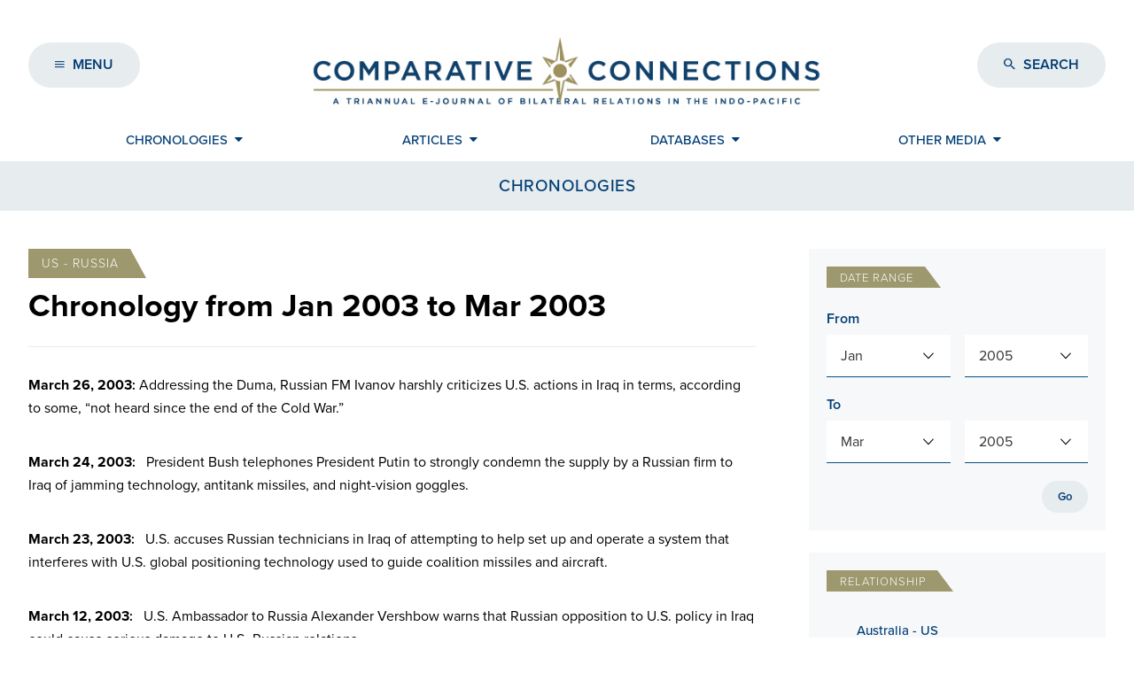

--- FILE ---
content_type: text/html; charset=UTF-8
request_url: https://cc.pacforum.org/relations/us-russia/?pt=date&frommo=1&fromyr=2003&tomo=3&toyr=2003
body_size: 12909
content:
    <!DOCTYPE html>

<html class="no-js" lang="en">
    <head>
        <meta charset="UTF-8" />
        <meta http-equiv="x-ua-compatible" content="ie=edge" />
        <meta name="viewport" content="width=device-width, initial-scale=1" />
        <meta http-equiv="content-type" content="text/html; charset=utf-8" />

        <!--[if lt IE 9]><script src="/dist/scripts/modernizr.js"></script><![endif]-->
        <script>
            document.getElementsByTagName("HTML")[0].style.opacity = 0;
            (function(H){H.className=H.className.replace(/\bno-js\b/,'js')})(document.documentElement);
            (function(d) {
                var config = {
                    kitId: 'kws4xjg',
                    scriptTimeout: 3000,
                    async: true
                },
                h=d.documentElement,t=setTimeout(function(){h.className=h.className.replace(/\bwf-loading\b/g,"")+" wf-inactive";},config.scriptTimeout),tk=d.createElement("script"),f=false,s=d.getElementsByTagName("script")[0],a;h.className+=" wf-loading";tk.src='https://use.typekit.net/'+config.kitId+'.js';tk.async=true;tk.onload=tk.onreadystatechange=function(){a=this.readyState;if(f||a&&a!="complete"&&a!="loaded")return;f=true;clearTimeout(t);try{Typekit.load(config)}catch(e){}};s.parentNode.insertBefore(tk,s)
            })(document);
        </script>

        <script>
  (function(i,s,o,g,r,a,m){i['GoogleAnalyticsObject']=r;i[r]=i[r]||function(){
  (i[r].q=i[r].q||[]).push(arguments)},i[r].l=1*new Date();a=s.createElement(o),
  m=s.getElementsByTagName(o)[0];a.async=1;a.src=g;m.parentNode.insertBefore(a,m)
  })(window,document,'script','https://www.google-analytics.com/analytics.js','ga');

  ga('create', 'UA-90257043-1', 'auto');
  ga('send', 'pageview');

</script>

        <meta name='robots' content='index, follow, max-image-preview:large, max-snippet:-1, max-video-preview:-1' />
	<style>img:is([sizes="auto" i], [sizes^="auto," i]) { contain-intrinsic-size: 3000px 1500px }</style>
	
<!-- Google Tag Manager for WordPress by gtm4wp.com -->
<script data-cfasync="false" data-pagespeed-no-defer type="text/javascript">//<![CDATA[
	var gtm4wp_datalayer_name = "dataLayer";
	var dataLayer = dataLayer || [];
//]]>
</script>
<!-- End Google Tag Manager for WordPress by gtm4wp.com -->
	<!-- This site is optimized with the Yoast SEO plugin v17.7.1 - https://yoast.com/wordpress/plugins/seo/ -->
	<title>US - Russia Archives - Comparative Connections</title>
	<link rel="canonical" href="https://cc.pacforum.org/relations/us-russia/" />
	<meta property="og:locale" content="en_US" />
	<meta property="og:type" content="article" />
	<meta property="og:title" content="US - Russia Archives - Comparative Connections" />
	<meta property="og:url" content="https://cc.pacforum.org/relations/us-russia/" />
	<meta property="og:site_name" content="Comparative Connections" />
	<meta name="twitter:card" content="summary" />
	<meta name="twitter:site" content="@PacificForum" />
	<script type="application/ld+json" class="yoast-schema-graph">{"@context":"https://schema.org","@graph":[{"@type":"WebSite","@id":"https://cc.pacforum.org/#website","url":"https://cc.pacforum.org/","name":"Comparative Connections","description":"Pacific Forum","potentialAction":[{"@type":"SearchAction","target":{"@type":"EntryPoint","urlTemplate":"https://cc.pacforum.org/?s={search_term_string}"},"query-input":"required name=search_term_string"}],"inLanguage":"en-US"},{"@type":"CollectionPage","@id":"https://cc.pacforum.org/relations/us-russia/#webpage","url":"https://cc.pacforum.org/relations/us-russia/","name":"US - Russia Archives - Comparative Connections","isPartOf":{"@id":"https://cc.pacforum.org/#website"},"breadcrumb":{"@id":"https://cc.pacforum.org/relations/us-russia/#breadcrumb"},"inLanguage":"en-US","potentialAction":[{"@type":"ReadAction","target":["https://cc.pacforum.org/relations/us-russia/"]}]},{"@type":"BreadcrumbList","@id":"https://cc.pacforum.org/relations/us-russia/#breadcrumb","itemListElement":[{"@type":"ListItem","position":1,"name":"Home","item":"https://cc.pacforum.org/"},{"@type":"ListItem","position":2,"name":"US - Russia"}]}]}</script>
	<!-- / Yoast SEO plugin. -->


<link rel="alternate" type="application/rss+xml" title="Comparative Connections &raquo; US - Russia Relation Feed" href="https://cc.pacforum.org/relations/us-russia/feed/" />
<link rel='stylesheet' id='wp-block-library-css' href='https://cc.pacforum.org/wp-includes/css/dist/block-library/style.min.css?ver=6.8.3' type='text/css' media='all' />
<style id='classic-theme-styles-inline-css' type='text/css'>
/*! This file is auto-generated */
.wp-block-button__link{color:#fff;background-color:#32373c;border-radius:9999px;box-shadow:none;text-decoration:none;padding:calc(.667em + 2px) calc(1.333em + 2px);font-size:1.125em}.wp-block-file__button{background:#32373c;color:#fff;text-decoration:none}
</style>
<style id='global-styles-inline-css' type='text/css'>
:root{--wp--preset--aspect-ratio--square: 1;--wp--preset--aspect-ratio--4-3: 4/3;--wp--preset--aspect-ratio--3-4: 3/4;--wp--preset--aspect-ratio--3-2: 3/2;--wp--preset--aspect-ratio--2-3: 2/3;--wp--preset--aspect-ratio--16-9: 16/9;--wp--preset--aspect-ratio--9-16: 9/16;--wp--preset--color--black: #000000;--wp--preset--color--cyan-bluish-gray: #abb8c3;--wp--preset--color--white: #ffffff;--wp--preset--color--pale-pink: #f78da7;--wp--preset--color--vivid-red: #cf2e2e;--wp--preset--color--luminous-vivid-orange: #ff6900;--wp--preset--color--luminous-vivid-amber: #fcb900;--wp--preset--color--light-green-cyan: #7bdcb5;--wp--preset--color--vivid-green-cyan: #00d084;--wp--preset--color--pale-cyan-blue: #8ed1fc;--wp--preset--color--vivid-cyan-blue: #0693e3;--wp--preset--color--vivid-purple: #9b51e0;--wp--preset--gradient--vivid-cyan-blue-to-vivid-purple: linear-gradient(135deg,rgba(6,147,227,1) 0%,rgb(155,81,224) 100%);--wp--preset--gradient--light-green-cyan-to-vivid-green-cyan: linear-gradient(135deg,rgb(122,220,180) 0%,rgb(0,208,130) 100%);--wp--preset--gradient--luminous-vivid-amber-to-luminous-vivid-orange: linear-gradient(135deg,rgba(252,185,0,1) 0%,rgba(255,105,0,1) 100%);--wp--preset--gradient--luminous-vivid-orange-to-vivid-red: linear-gradient(135deg,rgba(255,105,0,1) 0%,rgb(207,46,46) 100%);--wp--preset--gradient--very-light-gray-to-cyan-bluish-gray: linear-gradient(135deg,rgb(238,238,238) 0%,rgb(169,184,195) 100%);--wp--preset--gradient--cool-to-warm-spectrum: linear-gradient(135deg,rgb(74,234,220) 0%,rgb(151,120,209) 20%,rgb(207,42,186) 40%,rgb(238,44,130) 60%,rgb(251,105,98) 80%,rgb(254,248,76) 100%);--wp--preset--gradient--blush-light-purple: linear-gradient(135deg,rgb(255,206,236) 0%,rgb(152,150,240) 100%);--wp--preset--gradient--blush-bordeaux: linear-gradient(135deg,rgb(254,205,165) 0%,rgb(254,45,45) 50%,rgb(107,0,62) 100%);--wp--preset--gradient--luminous-dusk: linear-gradient(135deg,rgb(255,203,112) 0%,rgb(199,81,192) 50%,rgb(65,88,208) 100%);--wp--preset--gradient--pale-ocean: linear-gradient(135deg,rgb(255,245,203) 0%,rgb(182,227,212) 50%,rgb(51,167,181) 100%);--wp--preset--gradient--electric-grass: linear-gradient(135deg,rgb(202,248,128) 0%,rgb(113,206,126) 100%);--wp--preset--gradient--midnight: linear-gradient(135deg,rgb(2,3,129) 0%,rgb(40,116,252) 100%);--wp--preset--font-size--small: 13px;--wp--preset--font-size--medium: 20px;--wp--preset--font-size--large: 36px;--wp--preset--font-size--x-large: 42px;--wp--preset--spacing--20: 0.44rem;--wp--preset--spacing--30: 0.67rem;--wp--preset--spacing--40: 1rem;--wp--preset--spacing--50: 1.5rem;--wp--preset--spacing--60: 2.25rem;--wp--preset--spacing--70: 3.38rem;--wp--preset--spacing--80: 5.06rem;--wp--preset--shadow--natural: 6px 6px 9px rgba(0, 0, 0, 0.2);--wp--preset--shadow--deep: 12px 12px 50px rgba(0, 0, 0, 0.4);--wp--preset--shadow--sharp: 6px 6px 0px rgba(0, 0, 0, 0.2);--wp--preset--shadow--outlined: 6px 6px 0px -3px rgba(255, 255, 255, 1), 6px 6px rgba(0, 0, 0, 1);--wp--preset--shadow--crisp: 6px 6px 0px rgba(0, 0, 0, 1);}:where(.is-layout-flex){gap: 0.5em;}:where(.is-layout-grid){gap: 0.5em;}body .is-layout-flex{display: flex;}.is-layout-flex{flex-wrap: wrap;align-items: center;}.is-layout-flex > :is(*, div){margin: 0;}body .is-layout-grid{display: grid;}.is-layout-grid > :is(*, div){margin: 0;}:where(.wp-block-columns.is-layout-flex){gap: 2em;}:where(.wp-block-columns.is-layout-grid){gap: 2em;}:where(.wp-block-post-template.is-layout-flex){gap: 1.25em;}:where(.wp-block-post-template.is-layout-grid){gap: 1.25em;}.has-black-color{color: var(--wp--preset--color--black) !important;}.has-cyan-bluish-gray-color{color: var(--wp--preset--color--cyan-bluish-gray) !important;}.has-white-color{color: var(--wp--preset--color--white) !important;}.has-pale-pink-color{color: var(--wp--preset--color--pale-pink) !important;}.has-vivid-red-color{color: var(--wp--preset--color--vivid-red) !important;}.has-luminous-vivid-orange-color{color: var(--wp--preset--color--luminous-vivid-orange) !important;}.has-luminous-vivid-amber-color{color: var(--wp--preset--color--luminous-vivid-amber) !important;}.has-light-green-cyan-color{color: var(--wp--preset--color--light-green-cyan) !important;}.has-vivid-green-cyan-color{color: var(--wp--preset--color--vivid-green-cyan) !important;}.has-pale-cyan-blue-color{color: var(--wp--preset--color--pale-cyan-blue) !important;}.has-vivid-cyan-blue-color{color: var(--wp--preset--color--vivid-cyan-blue) !important;}.has-vivid-purple-color{color: var(--wp--preset--color--vivid-purple) !important;}.has-black-background-color{background-color: var(--wp--preset--color--black) !important;}.has-cyan-bluish-gray-background-color{background-color: var(--wp--preset--color--cyan-bluish-gray) !important;}.has-white-background-color{background-color: var(--wp--preset--color--white) !important;}.has-pale-pink-background-color{background-color: var(--wp--preset--color--pale-pink) !important;}.has-vivid-red-background-color{background-color: var(--wp--preset--color--vivid-red) !important;}.has-luminous-vivid-orange-background-color{background-color: var(--wp--preset--color--luminous-vivid-orange) !important;}.has-luminous-vivid-amber-background-color{background-color: var(--wp--preset--color--luminous-vivid-amber) !important;}.has-light-green-cyan-background-color{background-color: var(--wp--preset--color--light-green-cyan) !important;}.has-vivid-green-cyan-background-color{background-color: var(--wp--preset--color--vivid-green-cyan) !important;}.has-pale-cyan-blue-background-color{background-color: var(--wp--preset--color--pale-cyan-blue) !important;}.has-vivid-cyan-blue-background-color{background-color: var(--wp--preset--color--vivid-cyan-blue) !important;}.has-vivid-purple-background-color{background-color: var(--wp--preset--color--vivid-purple) !important;}.has-black-border-color{border-color: var(--wp--preset--color--black) !important;}.has-cyan-bluish-gray-border-color{border-color: var(--wp--preset--color--cyan-bluish-gray) !important;}.has-white-border-color{border-color: var(--wp--preset--color--white) !important;}.has-pale-pink-border-color{border-color: var(--wp--preset--color--pale-pink) !important;}.has-vivid-red-border-color{border-color: var(--wp--preset--color--vivid-red) !important;}.has-luminous-vivid-orange-border-color{border-color: var(--wp--preset--color--luminous-vivid-orange) !important;}.has-luminous-vivid-amber-border-color{border-color: var(--wp--preset--color--luminous-vivid-amber) !important;}.has-light-green-cyan-border-color{border-color: var(--wp--preset--color--light-green-cyan) !important;}.has-vivid-green-cyan-border-color{border-color: var(--wp--preset--color--vivid-green-cyan) !important;}.has-pale-cyan-blue-border-color{border-color: var(--wp--preset--color--pale-cyan-blue) !important;}.has-vivid-cyan-blue-border-color{border-color: var(--wp--preset--color--vivid-cyan-blue) !important;}.has-vivid-purple-border-color{border-color: var(--wp--preset--color--vivid-purple) !important;}.has-vivid-cyan-blue-to-vivid-purple-gradient-background{background: var(--wp--preset--gradient--vivid-cyan-blue-to-vivid-purple) !important;}.has-light-green-cyan-to-vivid-green-cyan-gradient-background{background: var(--wp--preset--gradient--light-green-cyan-to-vivid-green-cyan) !important;}.has-luminous-vivid-amber-to-luminous-vivid-orange-gradient-background{background: var(--wp--preset--gradient--luminous-vivid-amber-to-luminous-vivid-orange) !important;}.has-luminous-vivid-orange-to-vivid-red-gradient-background{background: var(--wp--preset--gradient--luminous-vivid-orange-to-vivid-red) !important;}.has-very-light-gray-to-cyan-bluish-gray-gradient-background{background: var(--wp--preset--gradient--very-light-gray-to-cyan-bluish-gray) !important;}.has-cool-to-warm-spectrum-gradient-background{background: var(--wp--preset--gradient--cool-to-warm-spectrum) !important;}.has-blush-light-purple-gradient-background{background: var(--wp--preset--gradient--blush-light-purple) !important;}.has-blush-bordeaux-gradient-background{background: var(--wp--preset--gradient--blush-bordeaux) !important;}.has-luminous-dusk-gradient-background{background: var(--wp--preset--gradient--luminous-dusk) !important;}.has-pale-ocean-gradient-background{background: var(--wp--preset--gradient--pale-ocean) !important;}.has-electric-grass-gradient-background{background: var(--wp--preset--gradient--electric-grass) !important;}.has-midnight-gradient-background{background: var(--wp--preset--gradient--midnight) !important;}.has-small-font-size{font-size: var(--wp--preset--font-size--small) !important;}.has-medium-font-size{font-size: var(--wp--preset--font-size--medium) !important;}.has-large-font-size{font-size: var(--wp--preset--font-size--large) !important;}.has-x-large-font-size{font-size: var(--wp--preset--font-size--x-large) !important;}
:where(.wp-block-post-template.is-layout-flex){gap: 1.25em;}:where(.wp-block-post-template.is-layout-grid){gap: 1.25em;}
:where(.wp-block-columns.is-layout-flex){gap: 2em;}:where(.wp-block-columns.is-layout-grid){gap: 2em;}
:root :where(.wp-block-pullquote){font-size: 1.5em;line-height: 1.6;}
</style>
<link rel='stylesheet' id='sitewide-css-css' href='https://cc.pacforum.org/wp-content/themes/connections_v2/dist/styles/public.css?_=1.23&#038;ver=6.8.3' type='text/css' media='all' />
<link rel='stylesheet' id='tablepress-default-css' href='https://cc.pacforum.org/wp-content/tablepress-combined.min.css?ver=44' type='text/css' media='all' />
<script type="text/javascript" src="https://cc.pacforum.org/wp-includes/js/jquery/jquery.min.js?ver=3.7.1" id="jquery-core-js"></script>
<script type="text/javascript" src="https://cc.pacforum.org/wp-includes/js/jquery/jquery-migrate.min.js?ver=3.4.1" id="jquery-migrate-js"></script>
<script type="text/javascript" src="https://cc.pacforum.org/wp-content/plugins/duracelltomi-google-tag-manager/js/gtm4wp-form-move-tracker.js?ver=1.13.1" id="gtm4wp-form-move-tracker-js"></script>
<link rel="https://api.w.org/" href="https://cc.pacforum.org/wp-json/" /><script type="text/javascript">//<![CDATA[
  function external_links_in_new_windows_loop() {
    if (!document.links) {
      document.links = document.getElementsByTagName('a');
    }
    var change_link = false;
    var force = '';
    var ignore = '';

    for (var t=0; t<document.links.length; t++) {
      var all_links = document.links[t];
      change_link = false;
      
      if(document.links[t].hasAttribute('onClick') == false) {
        // forced if the address starts with http (or also https), but does not link to the current domain
        if(all_links.href.search(/^http/) != -1 && all_links.href.search('cc.pacforum.org') == -1 && all_links.href.search(/^#/) == -1) {
          // console.log('Changed ' + all_links.href);
          change_link = true;
        }
          
        if(force != '' && all_links.href.search(force) != -1) {
          // forced
          // console.log('force ' + all_links.href);
          change_link = true;
        }
        
        if(ignore != '' && all_links.href.search(ignore) != -1) {
          // console.log('ignore ' + all_links.href);
          // ignored
          change_link = false;
        }

        if(change_link == true) {
          // console.log('Changed ' + all_links.href);
          document.links[t].setAttribute('onClick', 'javascript:window.open(\''+all_links.href+'\'); return false;');
          document.links[t].removeAttribute('target');
        }
      }
    }
  }
  
  // Load
  function external_links_in_new_windows_load(func)
  {  
    var oldonload = window.onload;
    if (typeof window.onload != 'function'){
      window.onload = func;
    } else {
      window.onload = function(){
        oldonload();
        func();
      }
    }
  }

  external_links_in_new_windows_load(external_links_in_new_windows_loop);
  //]]></script>


<!-- Google Tag Manager for WordPress by gtm4wp.com -->
<script data-cfasync="false" data-pagespeed-no-defer type="text/javascript">//<![CDATA[
	var dataLayer_content = {"pagePostType":"date","pagePostType2":"tax-date","pageCategory":[]};
	dataLayer.push( dataLayer_content );//]]>
</script>
<script data-cfasync="false">//<![CDATA[
(function(w,d,s,l,i){w[l]=w[l]||[];w[l].push({'gtm.start':
new Date().getTime(),event:'gtm.js'});var f=d.getElementsByTagName(s)[0],
j=d.createElement(s),dl=l!='dataLayer'?'&l='+l:'';j.async=true;j.src=
'//www.googletagmanager.com/gtm.'+'js?id='+i+dl;f.parentNode.insertBefore(j,f);
})(window,document,'script','dataLayer','GTM-KCQ3LR2');//]]>
</script>
<!-- End Google Tag Manager -->
<!-- End Google Tag Manager for WordPress by gtm4wp.com -->
            </head>
    <body class="archive tax-relation term-us-russia term-70 wp-theme-connections_v2">
        <div id="page">
                            <header id="header" role="header" class="cc-banner header" data-module="header">
    <div class="grid -collapse">
        <nav class="cc-section main-nav">
            <a href="#main-menu" class="cc-button -secondary -sm -ic -up nav-left" data-module="collapser" data-blurclose="true" data-curtain="true">
                <i class="ion-navicon ic -up1"></i>
                <i class="label">Menu</i>
            </a>

            <div class="cc-titles -twoline nav-middle">
                <a href="https://cc.pacforum.org" class="clear-a">
                    <img src="https://cc.pacforum.org/wp-content/themes/connections_v2/dist/images/logo-header-large2.jpg" alt="Comparative Connections" />
                </a>
            </div>

            <a class="cc-title-compact" href="https://cc.pacforum.org">
                <img src="https://cc.pacforum.org/wp-content/themes/connections_v2/dist/images/logo-header-small.png" alt="Comparative Connections" />
            </a>

            <a href="#search-form" class="cc-button -secondary -sm -ic -up nav-right" data-module="collapser" data-scroll-focus="true" data-open-only="true">
                <i class="ion-android-search ic"></i>
                <i class="label">Search</i>
            </a>
        </nav>
        <nav class="cc-section utility-nav">
            <div id="utility-menu" class="cc-menu">
    <div class="grid">
        <ul class="menu -horizontal">
                                                <li class="menu-item -openclose -pregnant">
                        <a class="menu-item-link -pill -nohov" href="#utility-1" data-module="collapser" data-blurclose="true">
                            <i class="ion-arrow-right-b ic -active -l"></i>
                            <span>Chronologies</span>
                            <i class="ion-arrow-down-b ic -turn"></i>
                        </a>
                        <ul id="utility-1" class="menu">
                                                            <li class="menu-item  menu-item menu-item-type-custom menu-item-object-custom menu-item-37250">
                                    <a class="menu-item-link -pill -compact -nohov" href="/relations/regional-overview?pt=date" target="">Regional Overview</a>
                                </li>
                                                            <li class="menu-item  menu-item menu-item-type-custom menu-item-object-custom menu-item-37251">
                                    <a class="menu-item-link -pill -compact -nohov" href="/relations/us-japan/?pt=date" target="">US - Japan Relations</a>
                                </li>
                                                            <li class="menu-item  menu-item menu-item-type-custom menu-item-object-custom menu-item-37252">
                                    <a class="menu-item-link -pill -compact -nohov" href="/relations/us-china/?pt=date" target="">US - China Relations</a>
                                </li>
                                                            <li class="menu-item  menu-item menu-item-type-custom menu-item-object-custom menu-item-37253">
                                    <a class="menu-item-link -pill -compact -nohov" href="/relations/us-korea/?pt=date" target="">US - Korea Relations</a>
                                </li>
                                                            <li class="menu-item  menu-item menu-item-type-custom menu-item-object-custom menu-item-61265">
                                    <a class="menu-item-link -pill -compact -nohov" href="/relations/us-india/?pt=date" target="">US - India Relations</a>
                                </li>
                                                            <li class="menu-item  menu-item menu-item-type-custom menu-item-object-custom menu-item-37254">
                                    <a class="menu-item-link -pill -compact -nohov" href="/relations/us-southeast-asia/?pt=date" target="">US - Southeast Asia Relations</a>
                                </li>
                                                            <li class="menu-item  menu-item menu-item-type-custom menu-item-object-custom menu-item-37255">
                                    <a class="menu-item-link -pill -compact -nohov" href="/relations/china-southeast-asia/?pt=date" target="">China - Southeast Asia Relations</a>
                                </li>
                                                            <li class="menu-item  menu-item menu-item-type-custom menu-item-object-custom menu-item-37256">
                                    <a class="menu-item-link -pill -compact -nohov" href="/relations/china-taiwan/?pt=date" target="">China - Taiwan Relations</a>
                                </li>
                                                            <li class="menu-item  menu-item menu-item-type-custom menu-item-object-custom menu-item-37257">
                                    <a class="menu-item-link -pill -compact -nohov" href="/relations/north-korea-south-korea/?pt=date" target="">North Korea - South Korea Relations</a>
                                </li>
                                                            <li class="menu-item  menu-item menu-item-type-custom menu-item-object-custom menu-item-37258">
                                    <a class="menu-item-link -pill -compact -nohov" href="/relations/china-korea/?pt=date" target="">China - Korea Relations</a>
                                </li>
                                                            <li class="menu-item  menu-item menu-item-type-custom menu-item-object-custom menu-item-37259">
                                    <a class="menu-item-link -pill -compact -nohov" href="/relations/japan-china/?pt=date" target="">Japan - China Relations</a>
                                </li>
                                                            <li class="menu-item  menu-item menu-item-type-custom menu-item-object-custom menu-item-37260">
                                    <a class="menu-item-link -pill -compact -nohov" href="/relations/japan-korea/?pt=date" target="">Japan - Korea Relations</a>
                                </li>
                                                            <li class="menu-item  menu-item menu-item-type-custom menu-item-object-custom menu-item-37261">
                                    <a class="menu-item-link -pill -compact -nohov" href="/relations/china-russia/?pt=date" target="">China - Russia Relations</a>
                                </li>
                                                            <li class="menu-item  menu-item menu-item-type-custom menu-item-object-custom menu-item-45308">
                                    <a class="menu-item-link -pill -compact -nohov" href="http://cc.pacforum.org/relations/australia-us-east-asia/?pt=date" target="">Australia-US/East Asia</a>
                                </li>
                                                            <li class="menu-item  menu-item menu-item-type-custom menu-item-object-custom menu-item-37263">
                                    <a class="menu-item-link -pill -compact -nohov" href="http://cc.csis.org/relations/india-east-asia/?pt=date" target="">India - East Asia Relations</a>
                                </li>
                                                            <li class="menu-item  menu-item menu-item-type-custom menu-item-object-custom menu-item-37262">
                                    <a class="menu-item-link -pill -compact -nohov" href="/relations/japan-southeast-asia/?pt=date" target="">Japan - Southeast Asia Relations</a>
                                </li>
                                                    </ul>
                    </li>
                                                                <li class="menu-item -openclose -pregnant">
                        <a class="menu-item-link -pill -nohov" href="#utility-2" data-module="collapser" data-blurclose="true">
                            <i class="ion-arrow-right-b ic -active -l"></i>
                            <span>Articles</span>
                            <i class="ion-arrow-down-b ic -turn"></i>
                        </a>
                        <ul id="utility-2" class="menu">
                                                            <li class="menu-item  menu-item menu-item-type-taxonomy menu-item-object-relation menu-item-37265">
                                    <a class="menu-item-link -pill -compact -nohov" href="https://cc.pacforum.org/relations/regional-overview/" target="">Regional Overview</a>
                                </li>
                                                            <li class="menu-item  menu-item menu-item-type-taxonomy menu-item-object-relation menu-item-37266">
                                    <a class="menu-item-link -pill -compact -nohov" href="https://cc.pacforum.org/relations/us-japan/" target="">US - Japan Relations</a>
                                </li>
                                                            <li class="menu-item  menu-item menu-item-type-taxonomy menu-item-object-relation menu-item-37267">
                                    <a class="menu-item-link -pill -compact -nohov" href="https://cc.pacforum.org/relations/us-china/" target="">US - China Relations</a>
                                </li>
                                                            <li class="menu-item  menu-item menu-item-type-taxonomy menu-item-object-relation menu-item-37268">
                                    <a class="menu-item-link -pill -compact -nohov" href="https://cc.pacforum.org/relations/us-korea/" target="">US - Korea Relations</a>
                                </li>
                                                            <li class="menu-item  menu-item menu-item-type-taxonomy menu-item-object-relation menu-item-61266">
                                    <a class="menu-item-link -pill -compact -nohov" href="https://cc.pacforum.org/relations/us-india-2/" target="">US - India Relations</a>
                                </li>
                                                            <li class="menu-item  menu-item menu-item-type-taxonomy menu-item-object-relation menu-item-37269">
                                    <a class="menu-item-link -pill -compact -nohov" href="https://cc.pacforum.org/relations/us-southeast-asia/" target="">US - Southeast Asia Relations</a>
                                </li>
                                                            <li class="menu-item  menu-item menu-item-type-taxonomy menu-item-object-relation menu-item-37270">
                                    <a class="menu-item-link -pill -compact -nohov" href="https://cc.pacforum.org/relations/china-southeast-asia/" target="">China - Southeast Asia Relations</a>
                                </li>
                                                            <li class="menu-item  menu-item menu-item-type-taxonomy menu-item-object-relation menu-item-37271">
                                    <a class="menu-item-link -pill -compact -nohov" href="https://cc.pacforum.org/relations/china-taiwan/" target="">China - Taiwan Relations</a>
                                </li>
                                                            <li class="menu-item  menu-item menu-item-type-taxonomy menu-item-object-relation menu-item-37272">
                                    <a class="menu-item-link -pill -compact -nohov" href="https://cc.pacforum.org/relations/north-korea-south-korea/" target="">North Korea - South Korea Relations</a>
                                </li>
                                                            <li class="menu-item  menu-item menu-item-type-taxonomy menu-item-object-relation menu-item-37273">
                                    <a class="menu-item-link -pill -compact -nohov" href="https://cc.pacforum.org/relations/china-korea/" target="">China - Korea Relations</a>
                                </li>
                                                            <li class="menu-item  menu-item menu-item-type-taxonomy menu-item-object-relation menu-item-37274">
                                    <a class="menu-item-link -pill -compact -nohov" href="https://cc.pacforum.org/relations/japan-china/" target="">Japan - China Relations</a>
                                </li>
                                                            <li class="menu-item  menu-item menu-item-type-taxonomy menu-item-object-relation menu-item-37275">
                                    <a class="menu-item-link -pill -compact -nohov" href="https://cc.pacforum.org/relations/japan-korea/" target="">Japan - Korea Relations</a>
                                </li>
                                                            <li class="menu-item  menu-item menu-item-type-taxonomy menu-item-object-relation menu-item-37276">
                                    <a class="menu-item-link -pill -compact -nohov" href="https://cc.pacforum.org/relations/china-russia/" target="">China - Russia Relations</a>
                                </li>
                                                            <li class="menu-item  menu-item menu-item-type-custom menu-item-object-custom menu-item-45307">
                                    <a class="menu-item-link -pill -compact -nohov" href="http://cc.pacforum.org/relations/australia-us-east-asia/" target="">Australia-US/East Asia</a>
                                </li>
                                                            <li class="menu-item  menu-item menu-item-type-taxonomy menu-item-object-relation menu-item-37278">
                                    <a class="menu-item-link -pill -compact -nohov" href="https://cc.pacforum.org/relations/india-east-asia/" target="">India - East Asia Relations</a>
                                </li>
                                                            <li class="menu-item  menu-item menu-item-type-taxonomy menu-item-object-relation menu-item-37277">
                                    <a class="menu-item-link -pill -compact -nohov" href="https://cc.pacforum.org/relations/japan-southeast-asia/" target="">Japan - Southeast Asia Relations</a>
                                </li>
                                                    </ul>
                    </li>
                                                                <li class="menu-item -openclose -pregnant">
                        <a class="menu-item-link -pill -nohov" href="#utility-3" data-module="collapser" data-blurclose="true">
                            <i class="ion-arrow-right-b ic -active -l"></i>
                            <span>Databases</span>
                            <i class="ion-arrow-down-b ic -turn"></i>
                        </a>
                        <ul id="utility-3" class="menu">
                                                            <li class="menu-item  menu-item menu-item-type-post_type menu-item-object-page menu-item-47956">
                                    <a class="menu-item-link -pill -compact -nohov" href="https://cc.pacforum.org/multilateral-forums/" target="">Multilateral Forums (Pacific Forum)</a>
                                </li>
                                                            <li class="menu-item  menu-item menu-item-type-custom menu-item-object-custom menu-item-37657">
                                    <a class="menu-item-link -pill -compact -nohov" href="http://cc.pacforum.org/visits/" target="">State Visits (Pacific Forum)</a>
                                </li>
                                                            <li class="menu-item  menu-item menu-item-type-custom menu-item-object-custom menu-item-51080">
                                    <a class="menu-item-link -pill -compact -nohov" href="https://asiamattersforamerica.org/special-projects/2020-presidential-candidates" target="">2020 US Presidential Candidates on the Indo-Pacific (EWC)</a>
                                </li>
                                                            <li class="menu-item  menu-item menu-item-type-custom menu-item-object-custom menu-item-37658">
                                    <a class="menu-item-link -pill -compact -nohov" href="http://asiamattersforamerica.org/asia/data" target="">Asia Matters For America (EWC)</a>
                                </li>
                                                            <li class="menu-item  menu-item menu-item-type-custom menu-item-object-custom menu-item-37663">
                                    <a class="menu-item-link -pill -compact -nohov" href="https://missilethreat.csis.org/north-korea-missile-launches-1984-present/" target="">North Korea Missile Launches (CSIS)</a>
                                </li>
                                                            <li class="menu-item  menu-item menu-item-type-custom menu-item-object-custom menu-item-37664">
                                    <a class="menu-item-link -pill -compact -nohov" href="https://www.csis.org/programs/southeast-asia-program/south-china-sea-high-resolution" target="">South China Sea (CSIS)</a>
                                </li>
                                                            <li class="menu-item  menu-item menu-item-type-custom menu-item-object-custom menu-item-37665">
                                    <a class="menu-item-link -pill -compact -nohov" href="https://reconnectingasia.csis.org/database/" target="">Reconnecting Asia (CSIS)</a>
                                </li>
                                                            <li class="menu-item  menu-item menu-item-type-custom menu-item-object-custom menu-item-37659">
                                    <a class="menu-item-link -pill -compact -nohov" href="https://www.northkoreaintheworld.org/" target="">North Korea's External Relations (EWC & NCNK)</a>
                                </li>
                                                            <li class="menu-item  menu-item menu-item-type-custom menu-item-object-custom menu-item-37660">
                                    <a class="menu-item-link -pill -compact -nohov" href="http://atlas.media.mit.edu/en/" target="">Observatory of Economic Complexity Trade Visualization (MIT)</a>
                                </li>
                                                            <li class="menu-item  menu-item menu-item-type-custom menu-item-object-custom menu-item-44438">
                                    <a class="menu-item-link -pill -compact -nohov" href="https://pacificaidmap.lowyinstitute.org/" target="">Pacific Aid Map (Lowy Institute)</a>
                                </li>
                                                    </ul>
                    </li>
                                                                <li class="menu-item -openclose -pregnant">
                        <a class="menu-item-link -pill -nohov" href="#utility-4" data-module="collapser" data-blurclose="true">
                            <i class="ion-arrow-right-b ic -active -l"></i>
                            <span>Other Media</span>
                            <i class="ion-arrow-down-b ic -turn"></i>
                        </a>
                        <ul id="utility-4" class="menu">
                                                            <li class="menu-item  menu-item menu-item-type-post_type menu-item-object-page menu-item-59828">
                                    <a class="menu-item-link -pill -compact -nohov" href="https://cc.pacforum.org/roundtables/" target="">Roundtables</a>
                                </li>
                                                            <li class="menu-item  menu-item menu-item-type-post_type menu-item-object-page menu-item-59827">
                                    <a class="menu-item-link -pill -compact -nohov" href="https://cc.pacforum.org/rapid-responses/" target="">Rapid Responses</a>
                                </li>
                                                            <li class="menu-item  menu-item menu-item-type-post_type menu-item-object-page menu-item-62493">
                                    <a class="menu-item-link -pill -compact -nohov" href="https://cc.pacforum.org/podcast/" target="">Podcasts</a>
                                </li>
                                                            <li class="menu-item  menu-item menu-item-type-custom menu-item-object-custom menu-item-37661">
                                    <a class="menu-item-link -pill -compact -nohov" href="http://pacforum.org/programs/pacific-forum/publications/pacnet-commentary" target="">PacNet</a>
                                </li>
                                                    </ul>
                    </li>
                                    </ul>
    </div>
</div>
        </nav>
    </div>
</header>
<div id="cc-header-spacer"></div>
            
                            <div id="search-form" class="cc-form search">
  <a class="ion-android-close form-close" href="#search-form" data-module="collapser" data-close-only="true"></a>

  <div class="grid -w650">
    <div class="cc-tabs" data-module="tabs">
      <div class="form-tabs">
        <div class="cc-buttons -tabs">
          <a href="#search-chronologies" class="cc-button -tbt -flatr">Search Chronologies</a>
          <a href="#search-articles" class="cc-button -tbt -flatl">Search Articles</a>
        </div>
      </div>

      <div id="search-chronologies" class="tab">
        <form action="https://cc.pacforum.org" method="GET">
          <div class="form-body">
            <div class="fieldgroup">
              <div class="field -multiselect" data-module="multiselect">
    <label>Choose East Asian Bilateral Relationship</label>
    <div class="select">
        <input class="faux-input" />
        <div class="dropdown">
            <div class="fields -checkboxes">
                                    <div class="dropdown-item">
                        <div class="field -checkbox">
                            <label><input type="checkbox" data-value="486" /><span>Australia - US</span></label>
                        </div>
                    </div>
                                    <div class="dropdown-item">
                        <div class="field -checkbox">
                            <label><input type="checkbox" data-value="151" /><span>Europe - East Asia</span></label>
                        </div>
                    </div>
                                    <div class="dropdown-item">
                        <div class="field -checkbox">
                            <label><input type="checkbox" data-value="125" /><span>Occasional Analysis</span></label>
                        </div>
                    </div>
                                    <div class="dropdown-item">
                        <div class="field -checkbox">
                            <label><input type="checkbox" data-value="82" /><span>US-India</span></label>
                        </div>
                    </div>
                                    <div class="dropdown-item">
                        <div class="field -checkbox">
                            <label><input type="checkbox" data-value="78" /><span>Asian Regionalism</span></label>
                        </div>
                    </div>
                                    <div class="dropdown-item">
                        <div class="field -checkbox">
                            <label><input type="checkbox" data-value="70" /><span>US - Russia</span></label>
                        </div>
                    </div>
                                    <div class="dropdown-item">
                        <div class="field -checkbox">
                            <label><input type="checkbox" data-value="69" /><span>US - Taiwan</span></label>
                        </div>
                    </div>
                                    <div class="dropdown-item">
                        <div class="field -checkbox">
                            <label><input type="checkbox" data-value="15" /><span>Regional Overview</span></label>
                        </div>
                    </div>
                                    <div class="dropdown-item">
                        <div class="field -checkbox">
                            <label><input type="checkbox" data-value="16" /><span>US - Japan</span></label>
                        </div>
                    </div>
                                    <div class="dropdown-item">
                        <div class="field -checkbox">
                            <label><input type="checkbox" data-value="17" /><span>US - China</span></label>
                        </div>
                    </div>
                                    <div class="dropdown-item">
                        <div class="field -checkbox">
                            <label><input type="checkbox" data-value="18" /><span>US - Korea</span></label>
                        </div>
                    </div>
                                    <div class="dropdown-item">
                        <div class="field -checkbox">
                            <label><input type="checkbox" data-value="19" /><span>US - Southeast Asia</span></label>
                        </div>
                    </div>
                                    <div class="dropdown-item">
                        <div class="field -checkbox">
                            <label><input type="checkbox" data-value="54" /><span>US - India</span></label>
                        </div>
                    </div>
                                    <div class="dropdown-item">
                        <div class="field -checkbox">
                            <label><input type="checkbox" data-value="20" /><span>China - Southeast Asia</span></label>
                        </div>
                    </div>
                                    <div class="dropdown-item">
                        <div class="field -checkbox">
                            <label><input type="checkbox" data-value="21" /><span>China - Taiwan</span></label>
                        </div>
                    </div>
                                    <div class="dropdown-item">
                        <div class="field -checkbox">
                            <label><input type="checkbox" data-value="22" /><span>North Korea - South Korea</span></label>
                        </div>
                    </div>
                                    <div class="dropdown-item">
                        <div class="field -checkbox">
                            <label><input type="checkbox" data-value="23" /><span>China - Korea</span></label>
                        </div>
                    </div>
                                    <div class="dropdown-item">
                        <div class="field -checkbox">
                            <label><input type="checkbox" data-value="24" /><span>Japan - China</span></label>
                        </div>
                    </div>
                                    <div class="dropdown-item">
                        <div class="field -checkbox">
                            <label><input type="checkbox" data-value="25" /><span>Japan - Korea</span></label>
                        </div>
                    </div>
                                    <div class="dropdown-item">
                        <div class="field -checkbox">
                            <label><input type="checkbox" data-value="26" /><span>China - Russia</span></label>
                        </div>
                    </div>
                                    <div class="dropdown-item">
                        <div class="field -checkbox">
                            <label><input type="checkbox" data-value="27" /><span>Japan - Southeast Asia</span></label>
                        </div>
                    </div>
                                    <div class="dropdown-item">
                        <div class="field -checkbox">
                            <label><input type="checkbox" data-value="53" /><span>Australia-US/East Asia</span></label>
                        </div>
                    </div>
                                    <div class="dropdown-item">
                        <div class="field -checkbox">
                            <label><input type="checkbox" data-value="59" /><span>India - East Asia</span></label>
                        </div>
                    </div>
                                <input name="relations" class="multiselect-array" type="hidden" />
            </div>
        </div>
        <i class="field-arrow ion-ios-arrow-down"></i>
    </div>
</div>
              <div class="fields -daterange ">
    <div class="from">
        <div class="fields -two ">
    <label>From</label>
    <div>
        <div class="field -dd" data-module="dropdown">
            <div class="select">
                <select name="frommo">
                    <option value="" disabled selected>Month</option>
                                            <option value="1" >Jan</option>
                                            <option value="2" >Feb</option>
                                            <option value="3" >Mar</option>
                                            <option value="4" >Apr</option>
                                            <option value="5" >May</option>
                                            <option value="6" >Jun</option>
                                            <option value="7" >Jul</option>
                                            <option value="8" >Aug</option>
                                            <option value="9" >Sep</option>
                                            <option value="10" >Oct</option>
                                            <option value="11" >Nov</option>
                                            <option value="12" >Dec</option>
                                    </select>
                <i class="field-arrow ion-ios-arrow-down"></i>
            </div>
        </div>
        <div class="field -dd" data-module="dropdown">
            <div class="select">
                <select name="fromyr">
                    <!-- <option value="" disabled selected>Year</option> -->
                     
                        
                                            <option value="2005" >2005</option>
                                            <option value="2006" >2006</option>
                                            <option value="2007" >2007</option>
                                            <option value="2008" >2008</option>
                                            <option value="2009" >2009</option>
                                            <option value="2010" >2010</option>
                                            <option value="2011" >2011</option>
                                            <option value="2012" >2012</option>
                                            <option value="2013" >2013</option>
                                            <option value="2014" >2014</option>
                                            <option value="2015" >2015</option>
                                            <option value="2016" >2016</option>
                                            <option value="2017" >2017</option>
                                            <option value="2018" >2018</option>
                                            <option value="2019" >2019</option>
                                            <option value="2020" >2020</option>
                                            <option value="2021" >2021</option>
                                            <option value="2022" >2022</option>
                                            <option value="2023" >2023</option>
                                            <option value="2024" >2024</option>
                                            <option value="2025" >2025</option>
                                            <option value="2026" >2026</option>
                                    </select>
                <i class="field-arrow ion-ios-arrow-down"></i>
            </div>
        </div>
    </div>
</div>
    </div>
            <div class="delim">
            <i class="ion-android-arrow-forward"></i>
        </div>
        <div class="to">
        <div class="fields -two ">
    <label>To</label>
    <div>
        <div class="field -dd" data-module="dropdown">
            <div class="select">
                <select name="tomo">
                    <option value="" disabled selected>Month</option>
                                            <option value="1" >Jan</option>
                                            <option value="2" >Feb</option>
                                            <option value="3" >Mar</option>
                                            <option value="4" >Apr</option>
                                            <option value="5" >May</option>
                                            <option value="6" >Jun</option>
                                            <option value="7" >Jul</option>
                                            <option value="8" >Aug</option>
                                            <option value="9" >Sep</option>
                                            <option value="10" >Oct</option>
                                            <option value="11" >Nov</option>
                                            <option value="12" >Dec</option>
                                    </select>
                <i class="field-arrow ion-ios-arrow-down"></i>
            </div>
        </div>
        <div class="field -dd" data-module="dropdown">
            <div class="select">
                <select name="toyr">
                    <!-- <option value="" disabled selected>Year</option> -->
                     
                        
                                            <option value="2005" >2005</option>
                                            <option value="2006" >2006</option>
                                            <option value="2007" >2007</option>
                                            <option value="2008" >2008</option>
                                            <option value="2009" >2009</option>
                                            <option value="2010" >2010</option>
                                            <option value="2011" >2011</option>
                                            <option value="2012" >2012</option>
                                            <option value="2013" >2013</option>
                                            <option value="2014" >2014</option>
                                            <option value="2015" >2015</option>
                                            <option value="2016" >2016</option>
                                            <option value="2017" >2017</option>
                                            <option value="2018" >2018</option>
                                            <option value="2019" >2019</option>
                                            <option value="2020" >2020</option>
                                            <option value="2021" >2021</option>
                                            <option value="2022" >2022</option>
                                            <option value="2023" >2023</option>
                                            <option value="2024" >2024</option>
                                            <option value="2025" >2025</option>
                                            <option value="2026" >2026</option>
                                    </select>
                <i class="field-arrow ion-ios-arrow-down"></i>
            </div>
        </div>
    </div>
</div>
    </div>
</div>

              <div class="field -text">
                <label>Keywords</label>
                <input type="text" name="s" />
              </div>

              <input type="hidden" name="pt" value="date" />
            </div>
            <div class="form-footer">
              <div class="button -r">
                <button class="cc-button -tirtiary">Go</button>
              </div>
            </div>
          </div>
        </form>
      </div>

      <div id="search-articles" class="tab">
        <form action="https://cc.pacforum.org" method="GET">
          <div class="form-body">
            <div class="fieldgroup">
              <div class="field -multiselect" data-module="multiselect">
    <label>Choose East Asian Bilateral Relationship</label>
    <div class="select">
        <input class="faux-input" />
        <div class="dropdown">
            <div class="fields -checkboxes">
                                    <div class="dropdown-item">
                        <div class="field -checkbox">
                            <label><input type="checkbox" data-value="486" /><span>Australia - US</span></label>
                        </div>
                    </div>
                                    <div class="dropdown-item">
                        <div class="field -checkbox">
                            <label><input type="checkbox" data-value="151" /><span>Europe - East Asia</span></label>
                        </div>
                    </div>
                                    <div class="dropdown-item">
                        <div class="field -checkbox">
                            <label><input type="checkbox" data-value="125" /><span>Occasional Analysis</span></label>
                        </div>
                    </div>
                                    <div class="dropdown-item">
                        <div class="field -checkbox">
                            <label><input type="checkbox" data-value="82" /><span>US-India</span></label>
                        </div>
                    </div>
                                    <div class="dropdown-item">
                        <div class="field -checkbox">
                            <label><input type="checkbox" data-value="78" /><span>Asian Regionalism</span></label>
                        </div>
                    </div>
                                    <div class="dropdown-item">
                        <div class="field -checkbox">
                            <label><input type="checkbox" data-value="70" /><span>US - Russia</span></label>
                        </div>
                    </div>
                                    <div class="dropdown-item">
                        <div class="field -checkbox">
                            <label><input type="checkbox" data-value="69" /><span>US - Taiwan</span></label>
                        </div>
                    </div>
                                    <div class="dropdown-item">
                        <div class="field -checkbox">
                            <label><input type="checkbox" data-value="15" /><span>Regional Overview</span></label>
                        </div>
                    </div>
                                    <div class="dropdown-item">
                        <div class="field -checkbox">
                            <label><input type="checkbox" data-value="16" /><span>US - Japan</span></label>
                        </div>
                    </div>
                                    <div class="dropdown-item">
                        <div class="field -checkbox">
                            <label><input type="checkbox" data-value="17" /><span>US - China</span></label>
                        </div>
                    </div>
                                    <div class="dropdown-item">
                        <div class="field -checkbox">
                            <label><input type="checkbox" data-value="18" /><span>US - Korea</span></label>
                        </div>
                    </div>
                                    <div class="dropdown-item">
                        <div class="field -checkbox">
                            <label><input type="checkbox" data-value="19" /><span>US - Southeast Asia</span></label>
                        </div>
                    </div>
                                    <div class="dropdown-item">
                        <div class="field -checkbox">
                            <label><input type="checkbox" data-value="54" /><span>US - India</span></label>
                        </div>
                    </div>
                                    <div class="dropdown-item">
                        <div class="field -checkbox">
                            <label><input type="checkbox" data-value="20" /><span>China - Southeast Asia</span></label>
                        </div>
                    </div>
                                    <div class="dropdown-item">
                        <div class="field -checkbox">
                            <label><input type="checkbox" data-value="21" /><span>China - Taiwan</span></label>
                        </div>
                    </div>
                                    <div class="dropdown-item">
                        <div class="field -checkbox">
                            <label><input type="checkbox" data-value="22" /><span>North Korea - South Korea</span></label>
                        </div>
                    </div>
                                    <div class="dropdown-item">
                        <div class="field -checkbox">
                            <label><input type="checkbox" data-value="23" /><span>China - Korea</span></label>
                        </div>
                    </div>
                                    <div class="dropdown-item">
                        <div class="field -checkbox">
                            <label><input type="checkbox" data-value="24" /><span>Japan - China</span></label>
                        </div>
                    </div>
                                    <div class="dropdown-item">
                        <div class="field -checkbox">
                            <label><input type="checkbox" data-value="25" /><span>Japan - Korea</span></label>
                        </div>
                    </div>
                                    <div class="dropdown-item">
                        <div class="field -checkbox">
                            <label><input type="checkbox" data-value="26" /><span>China - Russia</span></label>
                        </div>
                    </div>
                                    <div class="dropdown-item">
                        <div class="field -checkbox">
                            <label><input type="checkbox" data-value="27" /><span>Japan - Southeast Asia</span></label>
                        </div>
                    </div>
                                    <div class="dropdown-item">
                        <div class="field -checkbox">
                            <label><input type="checkbox" data-value="53" /><span>Australia-US/East Asia</span></label>
                        </div>
                    </div>
                                    <div class="dropdown-item">
                        <div class="field -checkbox">
                            <label><input type="checkbox" data-value="59" /><span>India - East Asia</span></label>
                        </div>
                    </div>
                                <input name="relations" class="multiselect-array" type="hidden" />
            </div>
        </div>
        <i class="field-arrow ion-ios-arrow-down"></i>
    </div>
</div>

              <div class="field -text">
                <label>Keywords</label>
                <input type="text" name="s" />
              </div>

              <div class="fields -daterange -compact">
    <div class="from">
        <div class="fields -two -compact">
    <label>From</label>
    <div>
        <div class="field -dd" data-module="dropdown">
            <div class="select">
                <select name="frommo">
                    <option value="" disabled selected>Month</option>
                                            <option value="1" >Jan</option>
                                            <option value="2" >Feb</option>
                                            <option value="3" >Mar</option>
                                            <option value="4" >Apr</option>
                                            <option value="5" >May</option>
                                            <option value="6" >Jun</option>
                                            <option value="7" >Jul</option>
                                            <option value="8" >Aug</option>
                                            <option value="9" >Sep</option>
                                            <option value="10" >Oct</option>
                                            <option value="11" >Nov</option>
                                            <option value="12" >Dec</option>
                                    </select>
                <i class="field-arrow ion-ios-arrow-down"></i>
            </div>
        </div>
        <div class="field -dd" data-module="dropdown">
            <div class="select">
                <select name="fromyr">
                    <!-- <option value="" disabled selected>Year</option> -->
                     
                        
                                            <option value="2005" >2005</option>
                                            <option value="2006" >2006</option>
                                            <option value="2007" >2007</option>
                                            <option value="2008" >2008</option>
                                            <option value="2009" >2009</option>
                                            <option value="2010" >2010</option>
                                            <option value="2011" >2011</option>
                                            <option value="2012" >2012</option>
                                            <option value="2013" >2013</option>
                                            <option value="2014" >2014</option>
                                            <option value="2015" >2015</option>
                                            <option value="2016" >2016</option>
                                            <option value="2017" >2017</option>
                                            <option value="2018" >2018</option>
                                            <option value="2019" >2019</option>
                                            <option value="2020" >2020</option>
                                            <option value="2021" >2021</option>
                                            <option value="2022" >2022</option>
                                            <option value="2023" >2023</option>
                                            <option value="2024" >2024</option>
                                            <option value="2025" >2025</option>
                                            <option value="2026" >2026</option>
                                    </select>
                <i class="field-arrow ion-ios-arrow-down"></i>
            </div>
        </div>
    </div>
</div>
    </div>
        <div class="to">
        <div class="fields -two -compact">
    <label>To</label>
    <div>
        <div class="field -dd" data-module="dropdown">
            <div class="select">
                <select name="tomo">
                    <option value="" disabled selected>Month</option>
                                            <option value="1" >Jan</option>
                                            <option value="2" >Feb</option>
                                            <option value="3" >Mar</option>
                                            <option value="4" >Apr</option>
                                            <option value="5" >May</option>
                                            <option value="6" >Jun</option>
                                            <option value="7" >Jul</option>
                                            <option value="8" >Aug</option>
                                            <option value="9" >Sep</option>
                                            <option value="10" >Oct</option>
                                            <option value="11" >Nov</option>
                                            <option value="12" >Dec</option>
                                    </select>
                <i class="field-arrow ion-ios-arrow-down"></i>
            </div>
        </div>
        <div class="field -dd" data-module="dropdown">
            <div class="select">
                <select name="toyr">
                    <!-- <option value="" disabled selected>Year</option> -->
                     
                        
                                            <option value="2005" >2005</option>
                                            <option value="2006" >2006</option>
                                            <option value="2007" >2007</option>
                                            <option value="2008" >2008</option>
                                            <option value="2009" >2009</option>
                                            <option value="2010" >2010</option>
                                            <option value="2011" >2011</option>
                                            <option value="2012" >2012</option>
                                            <option value="2013" >2013</option>
                                            <option value="2014" >2014</option>
                                            <option value="2015" >2015</option>
                                            <option value="2016" >2016</option>
                                            <option value="2017" >2017</option>
                                            <option value="2018" >2018</option>
                                            <option value="2019" >2019</option>
                                            <option value="2020" >2020</option>
                                            <option value="2021" >2021</option>
                                            <option value="2022" >2022</option>
                                            <option value="2023" >2023</option>
                                            <option value="2024" >2024</option>
                                            <option value="2025" >2025</option>
                                            <option value="2026" >2026</option>
                                    </select>
                <i class="field-arrow ion-ios-arrow-down"></i>
            </div>
        </div>
    </div>
</div>
    </div>
</div>

              <input type="hidden" name="pt" value="post" />
            </div>
          </div>
          <div class="form-footer">
            <div class="button -r">
              <button class="cc-button -tirtiary">Go</button>
            </div>
          </div>
        </form>
      </div>
    </div>
  </div>
</div>
            
            <!--[if lt IE 9]>
                <div class="browser-upgrade cc-section -lightblue">
                    <div class="grid -tc">
                        <div class="cc-richtext">
                            Hey! You are using an <strong>outdated</strong> browser. Please <a href="http://browsehappy.com/">upgrade your browser</a> to improve your experience.
                        </div>
                    </div>
                </div>
            <![endif]-->

            <main role="main">
                    <div class="cc-page timeline">
                
        <h2 class="cc-page-title-stripe">Chronologies</h2>

        <div class="grid -twocol -twocol-pad">
            <div class="col -main">
                <h4 class="cc-heading-tag -m5">US - Russia</h4>
                                    <h2 class="cc-chronology-title">Chronology from <span>Jan 2003</span> to <span>Mar 2003</span></h2>
                                <hr class="cc-excerpt-break" />

                <div class="cc-excerpts -xspacey">
                                                                        <div class="cc-excerpt date ">
        <div class="excerpt-content">
        <strong class='cc-chron-date'><time>March 26, 2003</time><span>: </span></strong></strong> Addressing the Duma, Russian FM Ivanov harshly criticizes U.S. actions in Iraq in terms, according to some, “not heard since the end of the Cold War.”</p>

    </div>
</div>
                                                    <div class="cc-excerpt date ">
        <div class="excerpt-content">
        <strong class='cc-chron-date'><time>March 24, 2003</time><span>: </span></strong></strong>  President Bush telephones President Putin to strongly condemn the supply by a Russian firm to Iraq of jamming technology, antitank missiles, and night-vision goggles.</p>

    </div>
</div>
                                                    <div class="cc-excerpt date ">
        <div class="excerpt-content">
        <strong class='cc-chron-date'><time>March 23, 2003</time><span>: </span></strong></strong>  U.S. accuses Russian technicians in Iraq of attempting to help set up and operate a system that interferes with U.S. global positioning technology used to guide coalition missiles and aircraft.</p>

    </div>
</div>
                                                    <div class="cc-excerpt date ">
        <div class="excerpt-content">
        <strong class='cc-chron-date'><time>March 12, 2003</time><span>: </span></strong></strong>  U.S. Ambassador to Russia Alexander Vershbow warns that Russian opposition to U.S. policy in Iraq could cause serious damage to U.S.-Russian relations.</p>

    </div>
</div>
                                                    <div class="cc-excerpt date ">
        <div class="excerpt-content">
        <strong class='cc-chron-date'><time>March 11, 2003</time><span>: </span></strong></strong> Russian Minister of Atomic Energy Alexander Rumyantsev and Secretary of Energy Spencer Abraham sign three agreements in Vienna, under which Russia will shut down three of its nuclear reactors.  The agreements include a provision on financing Russian projects on building new conventional power facilities in Seversk and Zheleznogorsk, the communities in which nuclear reactors are to be shut down.</p>

    </div>
</div>
                                                    <div class="cc-excerpt date ">
        <div class="excerpt-content">
        <strong class='cc-chron-date'><time>March 10, 2003</time><span>: </span></strong></strong> Sen. Richard Lugar, Indiana Republican, introduces a bill that would repeal the Jackson-Vanik amendment if passed into law, allowing Russia permanent normal trading status with the U.S.</p>

    </div>
</div>
                                                    <div class="cc-excerpt date ">
        <div class="excerpt-content">
        <strong class='cc-chron-date'><time>March 7, 2003</time><span>: </span></strong></strong> On Russian TV, FM Ivanov warns against a “unilateral” U.S. decision to go to war.  Ivanov states, “That would be a violation of the United Nations Charter.”</p>

    </div>
</div>
                                                    <div class="cc-excerpt date ">
        <div class="excerpt-content">
        <strong class='cc-chron-date'><time>March 7, 2003</time><span>: </span></strong></strong> In a powerful bipartisan endorsement for improved relations with Russia, the U.S. Senate unanimously approves a treaty that would cut active U.S. and Russian long-range nuclear warheads by two-thirds.</p>

    </div>
</div>
                                                    <div class="cc-excerpt date ">
        <div class="excerpt-content">
        <strong class='cc-chron-date'><time>March 5, 2003</time><span>: </span></strong></strong> Russia joins with France and Germany in pledging to block any UN resolution authorizing war in Iraq.</p>

    </div>
</div>
                                                    <div class="cc-excerpt date ">
        <div class="excerpt-content">
        <strong class='cc-chron-date'><time>March 4, 2003</time><span>: </span></strong></strong> GAO releases report highly critical of the Cooperation Threat Reduction program, also known as the Nunn-Lugar program on U.S.-Russian bilateral nonproliferation efforts.</p>

    </div>
</div>
                                                    <div class="cc-excerpt date ">
        <div class="excerpt-content">
        <strong class='cc-chron-date'><time>Feb. 28, 2003</time><span>: </span></strong></strong> The State Department officially announces that it is imposing sanctions on three rebel groups in the breakaway Russian republic of Chechnya because of their involvement in terrorism, including participation in an attack on a Moscow theater.</p>

    </div>
</div>
                                                    <div class="cc-excerpt date ">
        <div class="excerpt-content">
        <strong class='cc-chron-date'><time>Feb. 24, 2003</time><span>: </span></strong></strong> U.S. Under Secretary of State for Arms Control and International Security John Bolton meets with Russian Deputy Foreign Minister Georgii Mamedov for talks on global strategic security and nonproliferation.</p>

    </div>
</div>
                                                    <div class="cc-excerpt date ">
        <div class="excerpt-content">
        <strong class='cc-chron-date'><time>Feb. 24, 2003</time><span>: </span></strong></strong>  Russian Presidential Chief of Staff Aleksandr Voloshin travels to Washington, D.C. and meets with National Security Advisor Condeleezza Rice to discuss the Iraq situation.  President Bush steps in for a short visit.</p>

    </div>
</div>
                                                    <div class="cc-excerpt date ">
        <div class="excerpt-content">
        <strong class='cc-chron-date'><time>Feb. 21, 2003</time><span>: </span></strong></strong> In a nationwide television interview President Putin states that he is very concerned about the “breakdown” of the balance of power in the world and the “growing aggressiveness of influential forces in certain countries.”</p>

    </div>
</div>
                                                    <div class="cc-excerpt date ">
        <div class="excerpt-content">
        <strong class='cc-chron-date'><time>Feb. 20, 2003</time><span>: </span></strong></strong> Secretary of State Colin Powell announces U.S. plans to blacklist three Chechen groups suspected of the attack on a Moscow theater in October 2002.</p>

    </div>
</div>
                                                    <div class="cc-excerpt date ">
        <div class="excerpt-content">
        <strong class='cc-chron-date'><time>Feb. 9-11, 2003</time><span>: </span></strong></strong> Russian President Vladimir Putin conducts a three-day state visit to Paris and meets with French President Jacques Chirac.  The two announce their opposition to U.S. plans to impose a deadline on Iraq that would lead to military strikes.</p>

    </div>
</div>
                                                    <div class="cc-excerpt date ">
        <div class="excerpt-content">
        <strong class='cc-chron-date'><time>Feb. 3, 2003</time><span>: </span></strong></strong> The Bush administration announces that it will cut the aid Russia and the countries of the former Soviet Union will receive under the Freedom Support Act.  The allocation for Russia will fall to $73 million from $148 million.</p>

    </div>
</div>
                                                    <div class="cc-excerpt date ">
        <div class="excerpt-content">
        <strong class='cc-chron-date'><time>Jan. 28, 2003</time><span>: </span></strong></strong> In an interview with <em>Itogi</em> magazine Russian Foreign Minister Igor Ivanov says U.S. plans to develop and deploy a national missile defense system should not present an obstacle in bilateral ties between Moscow and Washington, a reversal of the previous Russian position.</p>

    </div>
</div>
                                                    <div class="cc-excerpt date ">
        <div class="excerpt-content">
        <strong class='cc-chron-date'><time>Jan. 27, 2003</time><span>: </span></strong></strong> The <em>New York Times </em>reports that sometime in the early 1990s, Russian SVR agents had installed secret nuclear detection equipment inside the Russian Embassy in the North Korean capital Pyongyang at the request of the Central Intelligence Agency. The equipment was designed to pick up emissions of the isotope krypton, which would signal that North Korea had resumed plutonium reprocessing at its Yongbyon nuclear reactor.</p>

    </div>
</div>
                                                    <div class="cc-excerpt date ">
        <div class="excerpt-content">
        <strong class='cc-chron-date'><time>Jan. 26, 2003</time><span>: </span></strong></strong> U.S. Secretary of Commerce Donald Evans meets with Russian Economic Development and Trade Minister German Gref in Davos, Switzerland.  Evans promises his personal support to Russia in tackling current bilateral trade problems.</p>

    </div>
</div>
                                                    <div class="cc-excerpt date ">
        <div class="excerpt-content">
        <strong class='cc-chron-date'><time>Jan. 23-24, 2003</time><span>: </span></strong></strong> On a visit to Moscow U.S. Deputy Secretary of State Richard Armitage says that Russia should not rule out the possibility of preventive strikes on Chechen terrorists, even those on Georgian territory.  “A country that believes in preventive strikes will find it difficult to criticize another country for doing the same.”</p>

    </div>
</div>
                                                    <div class="cc-excerpt date ">
        <div class="excerpt-content">
        <strong class='cc-chron-date'><time>Jan. 21, 2003</time><span>: </span></strong></strong> Russian Defense Minister Ivanov is interviewed on Al-Jazeera TV and concedes that Russia has come under U.S. pressure to abandon nuclear cooperation with Iran.  Ivanov says that Russia would continue cooperating with Iran and that two new nuclear reactors would be built in that country.</p>

    </div>
</div>
                                                    <div class="cc-excerpt date ">
        <div class="excerpt-content">
        <strong class='cc-chron-date'><time>Jan. 17, 2003</time><span>: </span></strong></strong> A group of congressional Democrats outline a proposal to eliminate the provisions of the Jackson-Vanik amendment, which Congress passed in 1974 preventing Russia from achieving permanent normal trade status.</p>

    </div>
</div>
                                                    <div class="cc-excerpt date ">
        <div class="excerpt-content">
        <strong class='cc-chron-date'><time>Jan. 14, 2003</time><span>: </span></strong></strong> U.S. President George W. Bush signs special orders to release more than $310 million in frozen funds to help Russia secure or eliminate nuclear, biological, and chemical weapons. The president’s orders free more than $150 million to build a facility to destroy chemical munitions in Shchuch’ye, Russia.</p>

    </div>
</div>
                                                    <div class="cc-excerpt date ">
        <div class="excerpt-content">
        <strong class='cc-chron-date'><time>Jan. 14, 2003</time><span>: </span></strong></strong> Russian Defense Minister Sergei Ivanov says in an interview that Russia could collaborate with the U.S. in building a missile defense system under certain conditions.</p>

    </div>
</div>
                                                <div class="-sp"></div>
                                    </div>
            </div>
            <div class="col -side -r">
                <div class="cc-sidebar -pad -lightblue">
    <h4 class="cc-heading-tag -small">Date Range</h4>

    <div class="cc-form -chromeless">
        <form method="GET" action="">
            <div class="form-body">
                <div class="fieldgroup">
                    <div class="fields -two -small-gutter">
    <label>From</label>
    <div>
        <div class="field -dd" data-module="dropdown">
            <div class="select">
                <select name="frommo">
                    <option value="" disabled selected>Month</option>
                                            <option value="1" selected>Jan</option>
                                            <option value="2" >Feb</option>
                                            <option value="3" >Mar</option>
                                            <option value="4" >Apr</option>
                                            <option value="5" >May</option>
                                            <option value="6" >Jun</option>
                                            <option value="7" >Jul</option>
                                            <option value="8" >Aug</option>
                                            <option value="9" >Sep</option>
                                            <option value="10" >Oct</option>
                                            <option value="11" >Nov</option>
                                            <option value="12" >Dec</option>
                                    </select>
                <i class="field-arrow ion-ios-arrow-down"></i>
            </div>
        </div>
        <div class="field -dd" data-module="dropdown">
            <div class="select">
                <select name="fromyr">
                    <!-- <option value="" disabled selected>Year</option> -->
                     
                        
                                            <option value="2005" >2005</option>
                                            <option value="2006" >2006</option>
                                            <option value="2007" >2007</option>
                                            <option value="2008" >2008</option>
                                            <option value="2009" >2009</option>
                                            <option value="2010" >2010</option>
                                            <option value="2011" >2011</option>
                                            <option value="2012" >2012</option>
                                            <option value="2013" >2013</option>
                                            <option value="2014" >2014</option>
                                            <option value="2015" >2015</option>
                                            <option value="2016" >2016</option>
                                            <option value="2017" >2017</option>
                                            <option value="2018" >2018</option>
                                            <option value="2019" >2019</option>
                                            <option value="2020" >2020</option>
                                            <option value="2021" >2021</option>
                                            <option value="2022" >2022</option>
                                            <option value="2023" >2023</option>
                                            <option value="2024" >2024</option>
                                            <option value="2025" >2025</option>
                                            <option value="2026" >2026</option>
                                    </select>
                <i class="field-arrow ion-ios-arrow-down"></i>
            </div>
        </div>
    </div>
</div>
                    <div class="fields -two -nomarg -small-gutter">
    <label>To</label>
    <div>
        <div class="field -dd" data-module="dropdown">
            <div class="select">
                <select name="tomo">
                    <option value="" disabled selected>Month</option>
                                            <option value="1" >Jan</option>
                                            <option value="2" >Feb</option>
                                            <option value="3" selected>Mar</option>
                                            <option value="4" >Apr</option>
                                            <option value="5" >May</option>
                                            <option value="6" >Jun</option>
                                            <option value="7" >Jul</option>
                                            <option value="8" >Aug</option>
                                            <option value="9" >Sep</option>
                                            <option value="10" >Oct</option>
                                            <option value="11" >Nov</option>
                                            <option value="12" >Dec</option>
                                    </select>
                <i class="field-arrow ion-ios-arrow-down"></i>
            </div>
        </div>
        <div class="field -dd" data-module="dropdown">
            <div class="select">
                <select name="toyr">
                    <!-- <option value="" disabled selected>Year</option> -->
                     
                        
                                            <option value="2005" >2005</option>
                                            <option value="2006" >2006</option>
                                            <option value="2007" >2007</option>
                                            <option value="2008" >2008</option>
                                            <option value="2009" >2009</option>
                                            <option value="2010" >2010</option>
                                            <option value="2011" >2011</option>
                                            <option value="2012" >2012</option>
                                            <option value="2013" >2013</option>
                                            <option value="2014" >2014</option>
                                            <option value="2015" >2015</option>
                                            <option value="2016" >2016</option>
                                            <option value="2017" >2017</option>
                                            <option value="2018" >2018</option>
                                            <option value="2019" >2019</option>
                                            <option value="2020" >2020</option>
                                            <option value="2021" >2021</option>
                                            <option value="2022" >2022</option>
                                            <option value="2023" >2023</option>
                                            <option value="2024" >2024</option>
                                            <option value="2025" >2025</option>
                                            <option value="2026" >2026</option>
                                    </select>
                <i class="field-arrow ion-ios-arrow-down"></i>
            </div>
        </div>
    </div>
</div>
                </div>

                <input type="hidden" name="pt" value="date" />
            </div>
            <div class="form-footer">
                <div class="button -r">
                    <button class="cc-button -secondary -compact -sm">Go</button>
                </div>
            </div>
        </form>
    </div>
</div>
                                        <div class="cc-sidebar -pad -lightblue">
        <h4 class="cc-heading-tag -small">Relationship</h4>

        <div class="cc-menu">
            <ul class="menu">
                                    <li class="menu-item">
                        <a class="menu-item-link -pill -small -openclose " href="https://cc.pacforum.org/relations/australia-us/?pt=date">
                            <i class="ion-arrow-right-b ic -active -l"></i>
                            <span>Australia - US</span>
                        </a>
                    </li>
                                    <li class="menu-item">
                        <a class="menu-item-link -pill -small -openclose " href="https://cc.pacforum.org/relations/europe-east-asia/?pt=date">
                            <i class="ion-arrow-right-b ic -active -l"></i>
                            <span>Europe - East Asia</span>
                        </a>
                    </li>
                                    <li class="menu-item">
                        <a class="menu-item-link -pill -small -openclose " href="https://cc.pacforum.org/relations/occasional-analysis/?pt=date">
                            <i class="ion-arrow-right-b ic -active -l"></i>
                            <span>Occasional Analysis</span>
                        </a>
                    </li>
                                    <li class="menu-item">
                        <a class="menu-item-link -pill -small -openclose " href="https://cc.pacforum.org/relations/us-india-2/?pt=date">
                            <i class="ion-arrow-right-b ic -active -l"></i>
                            <span>US-India</span>
                        </a>
                    </li>
                                    <li class="menu-item">
                        <a class="menu-item-link -pill -small -openclose " href="https://cc.pacforum.org/relations/asian-regionalism/?pt=date">
                            <i class="ion-arrow-right-b ic -active -l"></i>
                            <span>Asian Regionalism</span>
                        </a>
                    </li>
                                    <li class="menu-item">
                        <a class="menu-item-link -pill -small -openclose -active" href="https://cc.pacforum.org/relations/us-russia/?pt=date">
                            <i class="ion-arrow-right-b ic -active -l"></i>
                            <span>US - Russia</span>
                        </a>
                    </li>
                                    <li class="menu-item">
                        <a class="menu-item-link -pill -small -openclose " href="https://cc.pacforum.org/relations/us-taiwan/?pt=date">
                            <i class="ion-arrow-right-b ic -active -l"></i>
                            <span>US - Taiwan</span>
                        </a>
                    </li>
                                    <li class="menu-item">
                        <a class="menu-item-link -pill -small -openclose " href="https://cc.pacforum.org/relations/regional-overview/?pt=date">
                            <i class="ion-arrow-right-b ic -active -l"></i>
                            <span>Regional Overview</span>
                        </a>
                    </li>
                                    <li class="menu-item">
                        <a class="menu-item-link -pill -small -openclose " href="https://cc.pacforum.org/relations/us-japan/?pt=date">
                            <i class="ion-arrow-right-b ic -active -l"></i>
                            <span>US - Japan</span>
                        </a>
                    </li>
                                    <li class="menu-item">
                        <a class="menu-item-link -pill -small -openclose " href="https://cc.pacforum.org/relations/us-china/?pt=date">
                            <i class="ion-arrow-right-b ic -active -l"></i>
                            <span>US - China</span>
                        </a>
                    </li>
                                    <li class="menu-item">
                        <a class="menu-item-link -pill -small -openclose " href="https://cc.pacforum.org/relations/us-korea/?pt=date">
                            <i class="ion-arrow-right-b ic -active -l"></i>
                            <span>US - Korea</span>
                        </a>
                    </li>
                                    <li class="menu-item">
                        <a class="menu-item-link -pill -small -openclose " href="https://cc.pacforum.org/relations/us-southeast-asia/?pt=date">
                            <i class="ion-arrow-right-b ic -active -l"></i>
                            <span>US - Southeast Asia</span>
                        </a>
                    </li>
                                    <li class="menu-item">
                        <a class="menu-item-link -pill -small -openclose " href="https://cc.pacforum.org/relations/us-india/?pt=date">
                            <i class="ion-arrow-right-b ic -active -l"></i>
                            <span>US - India</span>
                        </a>
                    </li>
                                    <li class="menu-item">
                        <a class="menu-item-link -pill -small -openclose " href="https://cc.pacforum.org/relations/china-southeast-asia/?pt=date">
                            <i class="ion-arrow-right-b ic -active -l"></i>
                            <span>China - Southeast Asia</span>
                        </a>
                    </li>
                                    <li class="menu-item">
                        <a class="menu-item-link -pill -small -openclose " href="https://cc.pacforum.org/relations/china-taiwan/?pt=date">
                            <i class="ion-arrow-right-b ic -active -l"></i>
                            <span>China - Taiwan</span>
                        </a>
                    </li>
                                    <li class="menu-item">
                        <a class="menu-item-link -pill -small -openclose " href="https://cc.pacforum.org/relations/north-korea-south-korea/?pt=date">
                            <i class="ion-arrow-right-b ic -active -l"></i>
                            <span>North Korea - South Korea</span>
                        </a>
                    </li>
                                    <li class="menu-item">
                        <a class="menu-item-link -pill -small -openclose " href="https://cc.pacforum.org/relations/china-korea/?pt=date">
                            <i class="ion-arrow-right-b ic -active -l"></i>
                            <span>China - Korea</span>
                        </a>
                    </li>
                                    <li class="menu-item">
                        <a class="menu-item-link -pill -small -openclose " href="https://cc.pacforum.org/relations/japan-china/?pt=date">
                            <i class="ion-arrow-right-b ic -active -l"></i>
                            <span>Japan - China</span>
                        </a>
                    </li>
                                    <li class="menu-item">
                        <a class="menu-item-link -pill -small -openclose " href="https://cc.pacforum.org/relations/japan-korea/?pt=date">
                            <i class="ion-arrow-right-b ic -active -l"></i>
                            <span>Japan - Korea</span>
                        </a>
                    </li>
                                    <li class="menu-item">
                        <a class="menu-item-link -pill -small -openclose " href="https://cc.pacforum.org/relations/china-russia/?pt=date">
                            <i class="ion-arrow-right-b ic -active -l"></i>
                            <span>China - Russia</span>
                        </a>
                    </li>
                                    <li class="menu-item">
                        <a class="menu-item-link -pill -small -openclose " href="https://cc.pacforum.org/relations/japan-southeast-asia/?pt=date">
                            <i class="ion-arrow-right-b ic -active -l"></i>
                            <span>Japan - Southeast Asia</span>
                        </a>
                    </li>
                                    <li class="menu-item">
                        <a class="menu-item-link -pill -small -openclose " href="https://cc.pacforum.org/relations/australia-us-east-asia/?pt=date">
                            <i class="ion-arrow-right-b ic -active -l"></i>
                            <span>Australia-US/East Asia</span>
                        </a>
                    </li>
                                    <li class="menu-item">
                        <a class="menu-item-link -pill -small -openclose " href="https://cc.pacforum.org/relations/india-east-asia/?pt=date">
                            <i class="ion-arrow-right-b ic -active -l"></i>
                            <span>India - East Asia</span>
                        </a>
                    </li>
                            </ul>
        </div>
    </div>
                            </div>
        </div>
    </div>
            </main>

                            <div id="main-menu" class="cc-menu main">
    <div class="grid">
        <div class="menu-header">
            <a href="#main-menu" class="cc-button -secondary -sm -ic -up" data-module="collapser" data-module="collapser" data-blurclose="true" data-curtain="true" data-close-only="true">
                <i class="ion-android-close ic -open"></i>
                <i>Menu</i>
            </a>
        </div>

        <ul class="menu -collapsable">
                                                <li class="menu-item">
                        <a class="menu-item-link -pill -openclose  menu-item menu-item-type-custom menu-item-object-custom menu-item-37247" href="/">
                            <i class="ion-arrow-right-b ic -active -l"></i>
                            <span>Home</span>
                        </a>
                    </li>
                                                                <li class="menu-item -openclose -pregnant">
                        <a class="menu-item-link -pill" href="#submenu-2" data-module="collapser">
                            <i class="ion-arrow-right-b ic -active -l"></i>
                            <span>Chronologies</span>
                            <i class="ion-arrow-down-b ic -turn"></i>
                        </a>
                        <ul id="submenu-2" class="menu">
                                                            <li class="menu-item  menu-item menu-item-type-custom menu-item-object-custom menu-item-117">
                                    <a class="menu-item-link -pill -compact -nohov" href="/relations/regional-overview?pt=date" target="">Regional Overview</a>
                                </li>
                                                            <li class="menu-item  menu-item menu-item-type-custom menu-item-object-custom menu-item-118">
                                    <a class="menu-item-link -pill -compact -nohov" href="/relations/us-japan/?pt=date" target="">US - Japan Relations</a>
                                </li>
                                                            <li class="menu-item  menu-item menu-item-type-custom menu-item-object-custom menu-item-119">
                                    <a class="menu-item-link -pill -compact -nohov" href="/relations/us-china/?pt=date" target="">US - China Relations</a>
                                </li>
                                                            <li class="menu-item  menu-item menu-item-type-custom menu-item-object-custom menu-item-120">
                                    <a class="menu-item-link -pill -compact -nohov" href="/relations/us-korea/?pt=date" target="">US - Korea Relations</a>
                                </li>
                                                            <li class="menu-item  menu-item menu-item-type-custom menu-item-object-custom menu-item-61267">
                                    <a class="menu-item-link -pill -compact -nohov" href="/relations/us-india/?pt=date" target="">US - India Relations</a>
                                </li>
                                                            <li class="menu-item  menu-item menu-item-type-custom menu-item-object-custom menu-item-121">
                                    <a class="menu-item-link -pill -compact -nohov" href="/relations/us-southeast-asia/?pt=date" target="">US - Southeast Asia Relations</a>
                                </li>
                                                            <li class="menu-item  menu-item menu-item-type-custom menu-item-object-custom menu-item-122">
                                    <a class="menu-item-link -pill -compact -nohov" href="/relations/china-southeast-asia/?pt=date" target="">China - Southeast Asia Relations</a>
                                </li>
                                                            <li class="menu-item  menu-item menu-item-type-custom menu-item-object-custom menu-item-123">
                                    <a class="menu-item-link -pill -compact -nohov" href="/relations/china-taiwan/?pt=date" target="">China - Taiwan Relations</a>
                                </li>
                                                            <li class="menu-item  menu-item menu-item-type-custom menu-item-object-custom menu-item-124">
                                    <a class="menu-item-link -pill -compact -nohov" href="/relations/north-korea-south-korea/?pt=date" target="">North Korea - South Korea Relations</a>
                                </li>
                                                            <li class="menu-item  menu-item menu-item-type-custom menu-item-object-custom menu-item-125">
                                    <a class="menu-item-link -pill -compact -nohov" href="/relations/china-korea/?pt=date" target="">China - Korea Relations</a>
                                </li>
                                                            <li class="menu-item  menu-item menu-item-type-custom menu-item-object-custom menu-item-126">
                                    <a class="menu-item-link -pill -compact -nohov" href="/relations/japan-china/?pt=date" target="">Japan - China Relations</a>
                                </li>
                                                            <li class="menu-item  menu-item menu-item-type-custom menu-item-object-custom menu-item-127">
                                    <a class="menu-item-link -pill -compact -nohov" href="/relations/japan-korea/?pt=date" target="">Japan - Korea Relations</a>
                                </li>
                                                            <li class="menu-item  menu-item menu-item-type-custom menu-item-object-custom menu-item-128">
                                    <a class="menu-item-link -pill -compact -nohov" href="/relations/china-russia/?pt=date" target="">China - Russia Relations</a>
                                </li>
                                                            <li class="menu-item  menu-item menu-item-type-custom menu-item-object-custom menu-item-129">
                                    <a class="menu-item-link -pill -compact -nohov" href="/relations/japan-southeast-asia/?pt=date" target="">Japan - Southeast Asia Relations</a>
                                </li>
                                                            <li class="menu-item  menu-item menu-item-type-custom menu-item-object-custom menu-item-4327">
                                    <a class="menu-item-link -pill -compact -nohov" href="http://cc.csis.org/relations/india-east-asia/?pt=date" target="">India - East Asia Relations</a>
                                </li>
                                                    </ul>
                    </li>
                                                                <li class="menu-item -openclose -pregnant">
                        <a class="menu-item-link -pill" href="#submenu-3" data-module="collapser">
                            <i class="ion-arrow-right-b ic -active -l"></i>
                            <span>Articles</span>
                            <i class="ion-arrow-down-b ic -turn"></i>
                        </a>
                        <ul id="submenu-3" class="menu">
                                                            <li class="menu-item  menu-item menu-item-type-taxonomy menu-item-object-relation menu-item-104">
                                    <a class="menu-item-link -pill -compact -nohov" href="https://cc.pacforum.org/relations/regional-overview/" target="">Regional Overview</a>
                                </li>
                                                            <li class="menu-item  menu-item menu-item-type-taxonomy menu-item-object-relation menu-item-105">
                                    <a class="menu-item-link -pill -compact -nohov" href="https://cc.pacforum.org/relations/us-japan/" target="">US - Japan Relations</a>
                                </li>
                                                            <li class="menu-item  menu-item menu-item-type-taxonomy menu-item-object-relation menu-item-106">
                                    <a class="menu-item-link -pill -compact -nohov" href="https://cc.pacforum.org/relations/us-china/" target="">US - China Relations</a>
                                </li>
                                                            <li class="menu-item  menu-item menu-item-type-taxonomy menu-item-object-relation menu-item-107">
                                    <a class="menu-item-link -pill -compact -nohov" href="https://cc.pacforum.org/relations/us-korea/" target="">US - Korea Relations</a>
                                </li>
                                                            <li class="menu-item  menu-item menu-item-type-taxonomy menu-item-object-relation menu-item-61268">
                                    <a class="menu-item-link -pill -compact -nohov" href="https://cc.pacforum.org/relations/us-india-2/" target="">US - India Relations</a>
                                </li>
                                                            <li class="menu-item  menu-item menu-item-type-taxonomy menu-item-object-relation menu-item-108">
                                    <a class="menu-item-link -pill -compact -nohov" href="https://cc.pacforum.org/relations/us-southeast-asia/" target="">US - Southeast Asia Relations</a>
                                </li>
                                                            <li class="menu-item  menu-item menu-item-type-taxonomy menu-item-object-relation menu-item-109">
                                    <a class="menu-item-link -pill -compact -nohov" href="https://cc.pacforum.org/relations/china-southeast-asia/" target="">China - Southeast Asia Relations</a>
                                </li>
                                                            <li class="menu-item  menu-item menu-item-type-taxonomy menu-item-object-relation menu-item-110">
                                    <a class="menu-item-link -pill -compact -nohov" href="https://cc.pacforum.org/relations/china-taiwan/" target="">China - Taiwan Relations</a>
                                </li>
                                                            <li class="menu-item  menu-item menu-item-type-taxonomy menu-item-object-relation menu-item-111">
                                    <a class="menu-item-link -pill -compact -nohov" href="https://cc.pacforum.org/relations/north-korea-south-korea/" target="">North Korea - South Korea Relations</a>
                                </li>
                                                            <li class="menu-item  menu-item menu-item-type-taxonomy menu-item-object-relation menu-item-112">
                                    <a class="menu-item-link -pill -compact -nohov" href="https://cc.pacforum.org/relations/china-korea/" target="">China - Korea Relations</a>
                                </li>
                                                            <li class="menu-item  menu-item menu-item-type-taxonomy menu-item-object-relation menu-item-113">
                                    <a class="menu-item-link -pill -compact -nohov" href="https://cc.pacforum.org/relations/japan-china/" target="">Japan - China Relations</a>
                                </li>
                                                            <li class="menu-item  menu-item menu-item-type-taxonomy menu-item-object-relation menu-item-114">
                                    <a class="menu-item-link -pill -compact -nohov" href="https://cc.pacforum.org/relations/japan-korea/" target="">Japan - Korea Relations</a>
                                </li>
                                                            <li class="menu-item  menu-item menu-item-type-taxonomy menu-item-object-relation menu-item-115">
                                    <a class="menu-item-link -pill -compact -nohov" href="https://cc.pacforum.org/relations/china-russia/" target="">China - Russia Relations</a>
                                </li>
                                                            <li class="menu-item  menu-item menu-item-type-taxonomy menu-item-object-relation menu-item-116">
                                    <a class="menu-item-link -pill -compact -nohov" href="https://cc.pacforum.org/relations/japan-southeast-asia/" target="">Japan - Southeast Asia Relations</a>
                                </li>
                                                            <li class="menu-item  menu-item menu-item-type-taxonomy menu-item-object-relation menu-item-4269">
                                    <a class="menu-item-link -pill -compact -nohov" href="https://cc.pacforum.org/relations/india-east-asia/" target="">India - East Asia Relations</a>
                                </li>
                                                    </ul>
                    </li>
                                                                <li class="menu-item">
                        <a class="menu-item-link -pill -openclose  menu-item menu-item-type-post_type menu-item-object-page menu-item-135" href="https://cc.pacforum.org/past-issues/">
                            <i class="ion-arrow-right-b ic -active -l"></i>
                            <span>Past Issues</span>
                        </a>
                    </li>
                                                                <li class="menu-item -openclose -pregnant">
                        <a class="menu-item-link -pill" href="#submenu-5" data-module="collapser">
                            <i class="ion-arrow-right-b ic -active -l"></i>
                            <span>Other Media</span>
                            <i class="ion-arrow-down-b ic -turn"></i>
                        </a>
                        <ul id="submenu-5" class="menu">
                                                            <li class="menu-item  menu-item menu-item-type-post_type menu-item-object-page menu-item-59824">
                                    <a class="menu-item-link -pill -compact -nohov" href="https://cc.pacforum.org/roundtables/" target="">Roundtables</a>
                                </li>
                                                            <li class="menu-item  menu-item menu-item-type-post_type menu-item-object-page menu-item-59823">
                                    <a class="menu-item-link -pill -compact -nohov" href="https://cc.pacforum.org/rapid-responses/" target="">Rapid Responses</a>
                                </li>
                                                            <li class="menu-item  menu-item menu-item-type-post_type menu-item-object-page menu-item-62492">
                                    <a class="menu-item-link -pill -compact -nohov" href="https://cc.pacforum.org/podcast/" target="">Podcasts</a>
                                </li>
                                                            <li class="menu-item  menu-item menu-item-type-custom menu-item-object-custom menu-item-59825">
                                    <a class="menu-item-link -pill -compact -nohov" href="http://pacforum.org/programs/pacific-forum/publications/pacnet-commentary" target="">PacNet</a>
                                </li>
                                                    </ul>
                    </li>
                                                                <li class="menu-item">
                        <a class="menu-item-link -pill -openclose  menu-item menu-item-type-post_type menu-item-object-page menu-item-139" href="https://cc.pacforum.org/authors/">
                            <i class="ion-arrow-right-b ic -active -l"></i>
                            <span>Authors</span>
                        </a>
                    </li>
                                                                <li class="menu-item">
                        <a class="menu-item-link -pill -openclose  menu-item menu-item-type-post_type menu-item-object-page menu-item-140" href="https://cc.pacforum.org/about/">
                            <i class="ion-arrow-right-b ic -active -l"></i>
                            <span>About Us</span>
                        </a>
                    </li>
                                                                <li class="menu-item">
                        <a class="menu-item-link -pill -openclose  menu-item menu-item-type-post_type menu-item-object-page menu-item-141" href="https://cc.pacforum.org/contact/">
                            <i class="ion-arrow-right-b ic -active -l"></i>
                            <span>Contact Us</span>
                        </a>
                    </li>
                                    </ul>
    </div>
</div>
            
                            <footer id="footer" role="footer" class="cc-banner footer -darkblue -tc -nopadt">
  <div class="cc-section subscribe -bg-compass -tint">
    <div class="tint"></div>
    <div class="section-content">
      <div class="grid -w600">
        <h4 class="cc-form-title -m7">Get Updates and Announcements from Pacific Forum</h4>
        <div id="subscribe" class="cc-form -single-input -chromeless">
    <form action="https://cc.pacforum.org/wp-admin/admin-ajax.php" method="POST">
        <div class="form-body">
                        <div class="field -text -ic -button">
                <div class="input">
                    <button type="submit" class="cc-button -tirtiary -flatl -thinks">
                        <i class="ict ion-load-a"></i>
                        <span>Submit</span>
                    </button>
                    <i class="ic ion-ios-email -lower"></i>
                    <input name="email" class="-round -nobord" type="text" placeholder="Email" />
                </div>
            </div>

           <input name="redirect" value="/relations/us-russia/?pt=date&frommo=1&fromyr=2003&tomo=3&toyr=2003#subscribe" type="hidden" />
             
            <input name="action" value="newsletter_subscribe" type="hidden">
        </div>
    </form>
</div>
      </div>
    </div>
  </div>
  <div class="cc-section copyright">
    <div class="grid -w1220">
      <div class="posrel logos">
        <a class="logo" href="https://www.pacforum.org/" target="_blank">
          <img width="236px" src="https://cc.pacforum.org/wp-content/themes/connections_v2/dist/images/logo-footer.png" alt="Comparative Connections" />
        </a>
	                <div class="cc-menu social">
          <div class="cc-buttons">
                        <a href="https://www.facebook.com/pacforum/" target="_blank" class="cc-button -ic -dark -flatr -compactr  ">
              <i class="ic -x ion-social-facebook"></i>
            </a>
                        <a href="https://twitter.com/pacificforum" target="_blank" class="cc-button -ic -dark  -flatl -compactl ">
              <i class="ic -x ion-social-twitter"></i>
            </a>
                      </div>
        </div>
              </div>
      <div class="cc-richtext -light -textlight -tc">
        <p><em>Comparative Connections</em> provides a timely, concise, and comprehensive source of information and analysis on key bilateral relationships in the Indo-Pacific.</p>
<p>© 2019 Pacific Forum. <a href="#">Credits</a><i class="delim">|</i><a href="#">Privacy Policy</a></p>

      </div>
    </div>
  </div>
</footer>
                    </div>

        <div id="cc-curtain"></div>

        <script type="speculationrules">
{"prefetch":[{"source":"document","where":{"and":[{"href_matches":"\/*"},{"not":{"href_matches":["\/wp-*.php","\/wp-admin\/*","\/wp-content\/uploads\/*","\/wp-content\/*","\/wp-content\/plugins\/*","\/wp-content\/themes\/connections_v2\/*","\/*\\?(.+)"]}},{"not":{"selector_matches":"a[rel~=\"nofollow\"]"}},{"not":{"selector_matches":".no-prefetch, .no-prefetch a"}}]},"eagerness":"conservative"}]}
</script>
<script type="text/javascript" src="https://cc.pacforum.org/wp-content/themes/connections_v2/dist/scripts/scripts.js?_=1.23&amp;ver=1.0.0" id="sitewide-js-js"></script>
<script type="text/javascript" src="https://cc.pacforum.org/wp-content/plugins/bj-lazy-load/js/bj-lazy-load.min.js?ver=2" id="BJLL-js"></script>


            </body>
</html>
